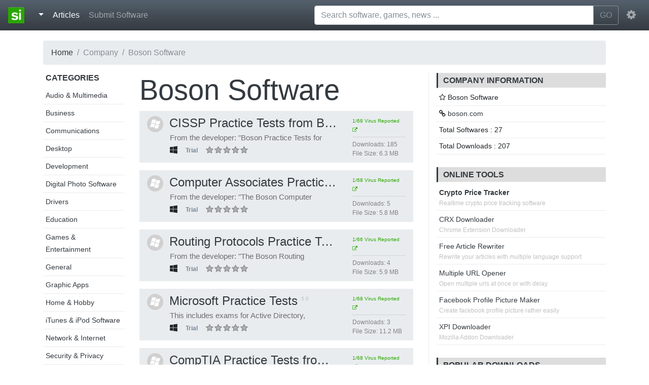

--- FILE ---
content_type: text/html; charset=UTF-8
request_url: https://standaloneinstaller.com/company/boson-software/1
body_size: 5650
content:
<!DOCTYPE html><html lang="en"><head> <title>Boson Software - standaloneinstaller.com</title> <meta charset="utf-8"><meta http-equiv="X-UA-Compatible" content="IE=edge"><meta name="viewport" content="width=device-width, initial-scale=1"><link href="https://static.standaloneinstaller.com/css/bootstrap.min.css" rel="stylesheet"/><link href="https://static.standaloneinstaller.com/css/style.css?v=29" rel="stylesheet"/><link href="https://static.standaloneinstaller.com/css/font-awesome.min.css" rel="stylesheet"/><link rel="icon" type="image/png" href="https://static.standaloneinstaller.com/images/logo.png?v=0"/> <script type="text/javascript">(function(i,s,o,g,r,a,m){i['GoogleAnalyticsObject']=r;i[r]=i[r]||function(){
(i[r].q=i[r].q||[]).push(arguments)},i[r].l=1*new Date();a=s.createElement(o),
m=s.getElementsByTagName(o)[0];a.async=1;a.src=g;m.parentNode.insertBefore(a,m)
})(window,document,'script','//www.google-analytics.com/analytics.js','ga');
ga('create', 'UA-59982220-1', 'auto');
ga('send', 'pageview');</script> <meta name="tags" content="" /> <meta name="keywords" content="" /> <meta name="description" content="Download softwares from standaloneinstaller.com developed by Boson Software" /> <meta name="generator" content="" /> <link rel="canonical" href="https://standaloneinstaller.com/company/boson-software/1"/> <meta property="og:title" content="Boson Software - standaloneinstaller.com"/> <meta property="og:image" content="https://images.standaloneinstaller.com/images/default.png" /> <meta property="og:type" content="product"/> <meta property="og:url" content="https://standaloneinstaller.com/company/boson-software/1"/> <meta property="og:description" content="Download softwares from standaloneinstaller.com developed by Boson Software"/> <meta name="twitter:card" content="summary"> <meta name="twitter:site" content="@SAInstaller"> <meta name="twitter:url" content="https://standaloneinstaller.com/company/boson-software/1"> <meta name="twitter:title" content="Boson Software - standaloneinstaller.com"> <meta name="twitter:description" content="Download softwares from standaloneinstaller.com developed by Boson Software."></head><body> <nav class="navbar navbar-expand-md navbar-dark fixed-top bg-dark"> <a class="navbar-brand" href="https://standaloneinstaller.com"><img src="https://standaloneinstaller.com/beta/images/logo.png"> </a> <button class="navbar-toggler" type="button" data-toggle="collapse" data-target="#navMain" aria-controls="navMain" aria-expanded="false" aria-label="Toggle navigation"> <span class="navbar-toggler-icon"></span> </button> <div class="collapse navbar-collapse" id="navMain"> <ul class="navbar-nav mr-auto">  <li class="nav-item"> <div class="dropdown"> <a class="nav-link dropdown-toggle active" href="#" id="dropdownMenuButton" data-toggle="dropdown" aria-haspopup="true" aria-expanded="false"> </a> <div class="dropdown-menu" aria-labelledby="dropdownMenuButton"> <a class="dropdown-item" href="https://windows.standaloneinstaller.com"><i class="fa fa-windows"></i> Windows</a> <a class="dropdown-item" href="https://mac.standaloneinstaller.com"><i class="fa fa-apple"></i> Mac</a> <a class="dropdown-item" href="https://android.standaloneinstaller.com"><i class="fa fa-android"></i> Android</a> <a class="dropdown-item" href="https://linux.standaloneinstaller.com"><i class="fa fa-linux"></i> Linux</a> <div class="dropdown-divider"></div> <a class="dropdown-item" href="https://standaloneinstaller.com/online-tools">Tools</a> <a class="dropdown-item" href="https://standaloneinstaller.com/news">News</a> <a class="dropdown-item" href="https://standaloneinstaller.com/blog.html">Blog</a> <a class="dropdown-item" href="https://standaloneinstaller.com/how-to">How To</a> </div></div> </li> <li class="nav-item active"> <a class="nav-link" href="https://standaloneinstaller.com/articles">Articles <span class="sr-only">(current)</span></a> </li>  <li class="nav-item"> <a class="nav-link" href="https://standaloneinstaller.com/submit.php">Submit Software</a> </li>  </ul> <form class="mx-2 my-auto d-inline w-50" id="main-search-form" action="https://standaloneinstaller.com/q.php" method="GET"> <div class="input-group" id="search-group-main"> <input type="text" placeholder="Search software, games, news ..."" aria-label="Search software, games, news ..." name="q" id="q" class="form-control" autocomplete="off"> <span class="input-group-btn"> <button class="btn btn-outline-secondary" type="submit">GO</button> </span> </div> <ul id="suggestions" style="display:none;"></ul> </form> <ul class="navbar-nav"> <li class="nav-item dropdown"> <a class="nav-link" href="http://example.com" id="navbarDropdownMenuLink" data-toggle="dropdown" aria-haspopup="true" aria-expanded="false"> <i class="fa fa-cog fa-lg"></i> </a> <div class="dropdown-menu dropdown-menu-right" aria-labelledby="navbarDropdownMenuLink"> <a class="dropdown-item" href="https://accounts.standaloneinstaller.com/register">Register</a> <a class="dropdown-item" href="https://accounts.standaloneinstaller.com/login?returnUrl=https%3A%2F%2Fstandaloneinstaller.com%2Fcompany%2Fboson-software%2F1">Login</a> </div> </li> </ul> </div> </nav>   <main role="main"> <div class="container"> <ul class="breadcrumb"><li class="breadcrumb-item"><a href="https://standaloneinstaller.com">Home</a></li><li class="breadcrumb-item active">Company</li><li class="breadcrumb-item active">Boson Software</li></ul> <div class="row"> <div class="col-lg-2 col-md-2 hidden-md-down "> <div class="sidebar_links"> <h6 class="uppercase">Categories</h6> <ul> <li><a href="https://standaloneinstaller.com/c/audio-multimedia/1">Audio & Multimedia</a></li> <li><a href="https://standaloneinstaller.com/c/business/1">Business</a></li> <li><a href="https://standaloneinstaller.com/c/communications/1">Communications</a></li> <li><a href="https://standaloneinstaller.com/c/desktop/1">Desktop</a></li> <li><a href="https://standaloneinstaller.com/c/development/1">Development</a></li> <li><a href="https://standaloneinstaller.com/c/digital-photo-software/1">Digital Photo Software</a></li> <li><a href="https://standaloneinstaller.com/c/drivers/1">Drivers</a></li> <li><a href="https://standaloneinstaller.com/c/education/1">Education</a></li> <li><a href="https://standaloneinstaller.com/c/games-entertainment/1">Games & Entertainment</a></li> <li><a href="https://standaloneinstaller.com/c/general/1">General</a></li> <li><a href="https://standaloneinstaller.com/c/graphic-apps/1">Graphic Apps</a></li> <li><a href="https://standaloneinstaller.com/c/home-hobby/1">Home & Hobby</a></li> <li><a href="https://standaloneinstaller.com/c/itunes-ipod-software/1">iTunes & iPod Software</a></li> <li><a href="https://standaloneinstaller.com/c/network-internet/1">Network & Internet</a></li> <li><a href="https://standaloneinstaller.com/c/security-privacy/1">Security & Privacy</a></li> <li><a href="https://standaloneinstaller.com/c/servers/1">Servers</a></li> <li><a href="https://standaloneinstaller.com/c/system-utilities/1">System Utilities</a></li> <li><a href="https://standaloneinstaller.com/c/video-software/1">Video Software</a></li> <li><a href="https://standaloneinstaller.com/c/web-development/1">Web Development</a></li> </ul> </div> </div> <div class="col-lg-6 col-md-12 col-sm-12 col-xs-12">  <h1 class="display-4">Boson Software</h1> <div class="software_list"> <div class="row software"> <div class="col-lg-9 col-md-12"> <h4 class="title" title="CISSP Practice Tests from Boson | 5.0"><a href="https://standaloneinstaller.com/download-cissp-practice-tests-from-boson"><img src="https://standaloneinstaller.com/beta/images/thumbnail_128x128.png" data-src="https://images.standaloneinstaller.com/images/cissp-practice-tests-from-boson-QHD7CqgQn4NEv2zwI4ES_icon.png" class="icon lazyload" width="32" height="32" alt="CISSP Practice Tests from Boson">CISSP Practice Tests from Boson</a> <span class="version">5.0</span> </h4> <p class="description45 gray-p">From the developer: "Boson Practice Tests for</p> <ul class="meta"> <li class="platform"><i title="Windows" class="fa fa-windows"></i></li> <li><div class="badge grayish">Trial</div></li> <li> <div class="ratebox" data-id="64867" data-rating="0"></div> <div class="space"></div> </li> </ul> </div> <div class="col-lg-3 my-auto hidden-md-down"> <ul class="more-details"> <li> <a target="_blank" class="permalink" href="https://www.virustotal.com/file/1ddfab03da062c4bb487b4e72968078ea590f3f0c521e2f230b73a218eb51c07/analysis/1529544122/" ><span title="1/68 anti virus programs flagged this software" >1/68 Virus Reported <i class="fa fa-external-link"></i></span> </a> </li> <li><hr></li> <li><span class="column">Downloads: </span><span class="value">185</span></li> <li><span class="column">File Size: </span><span class="value">6.3 MB</span></li> </ul> </div></div><div class="row software"> <div class="col-lg-9 col-md-12"> <h4 class="title" title="Computer Associates Practice Tests from Boson | 5.0"><a href="https://standaloneinstaller.com/download-computer-associates-practice-tests-from-boson"><img src="https://standaloneinstaller.com/beta/images/thumbnail_128x128.png" data-src="https://images.standaloneinstaller.com/images/computer-associates-practice-tests-from-boson-dUMOlJvJO90p8KT58kEq_icon.png" class="icon lazyload" width="32" height="32" alt="Computer Associates Practice Tests from Boson">Computer Associates Practice Tests from Boson</a> <span class="version">5.0</span> </h4> <p class="description45 gray-p">From the developer: "The Boson Computer</p> <ul class="meta"> <li class="platform"><i title="Windows" class="fa fa-windows"></i></li> <li><div class="badge grayish">Trial</div></li> <li> <div class="ratebox" data-id="64902" data-rating="0"></div> <div class="space"></div> </li> </ul> </div> <div class="col-lg-3 my-auto hidden-md-down"> <ul class="more-details"> <li> <a target="_blank" class="permalink" href="https://www.virustotal.com/file/b35537bf3c21c63edd46f687a82e2bf47b08ece3e4e627c4b60fb15fec6de038/analysis/1529545201/" ><span title="1/68 anti virus programs flagged this software" >1/68 Virus Reported <i class="fa fa-external-link"></i></span> </a> </li> <li><hr></li> <li><span class="column">Downloads: </span><span class="value">5</span></li> <li><span class="column">File Size: </span><span class="value">5.8 MB</span></li> </ul> </div></div><div class="row software"> <div class="col-lg-9 col-md-12"> <h4 class="title" title="Routing Protocols Practice Tests from Boson | 5.0"><a href="https://standaloneinstaller.com/download-routing-protocols-practice-tests-from-boson"><img src="https://standaloneinstaller.com/beta/images/thumbnail_128x128.png" data-src="https://images.standaloneinstaller.com/images/routing-protocols-practice-tests-from-boson-9FKKb88EWYkku6S8SJva_icon.png" class="icon lazyload" width="32" height="32" alt="Routing Protocols Practice Tests from Boson">Routing Protocols Practice Tests from Boson</a> <span class="version">5.0</span> </h4> <p class="description45 gray-p">From the developer: "The Boson Routing</p> <ul class="meta"> <li class="platform"><i title="Windows" class="fa fa-windows"></i></li> <li><div class="badge grayish">Trial</div></li> <li> <div class="ratebox" data-id="64896" data-rating="0"></div> <div class="space"></div> </li> </ul> </div> <div class="col-lg-3 my-auto hidden-md-down"> <ul class="more-details"> <li> <a target="_blank" class="permalink" href="https://www.virustotal.com/file/378fb67b5453476d013206cfbef4b13b8180f55d6540534392416af3e902f814/analysis/1529545022/" ><span title="1/66 anti virus programs flagged this software" >1/66 Virus Reported <i class="fa fa-external-link"></i></span> </a> </li> <li><hr></li> <li><span class="column">Downloads: </span><span class="value">4</span></li> <li><span class="column">File Size: </span><span class="value">5.9 MB</span></li> </ul> </div></div><div class="row software"> <div class="col-lg-9 col-md-12"> <h4 class="title" title="Microsoft Practice Tests | 5.0"><a href="https://standaloneinstaller.com/download-microsoft-practice-tests"><img src="https://standaloneinstaller.com/beta/images/thumbnail_128x128.png" data-src="https://images.standaloneinstaller.com/images/microsoft-practice-tests-QO4jdZNcG2VWgjsUC8xn_icon.png" class="icon lazyload" width="32" height="32" alt="Microsoft Practice Tests">Microsoft Practice Tests</a> <span class="version">5.0</span> </h4> <p class="description45 gray-p">This includes exams for Active Directory,</p> <ul class="meta"> <li class="platform"><i title="Windows" class="fa fa-windows"></i></li> <li><div class="badge grayish">Trial</div></li> <li> <div class="ratebox" data-id="64847" data-rating="0"></div> <div class="space"></div> </li> </ul> </div> <div class="col-lg-3 my-auto hidden-md-down"> <ul class="more-details"> <li> <a target="_blank" class="permalink" href="https://www.virustotal.com/file/b00f6dc9cd30b8541967f413ed6ca3e5a325f9587c965aa4485126bca5efafde/analysis/1528965062/" ><span title="1/68 anti virus programs flagged this software" >1/68 Virus Reported <i class="fa fa-external-link"></i></span> </a> </li> <li><hr></li> <li><span class="column">Downloads: </span><span class="value">3</span></li> <li><span class="column">File Size: </span><span class="value">11.2 MB</span></li> </ul> </div></div><div class="row software"> <div class="col-lg-9 col-md-12"> <h4 class="title" title="CompTIA Practice Tests from Boson | 5.0"><a href="https://standaloneinstaller.com/download-comptia-practice-tests-from-boson"><img src="https://standaloneinstaller.com/beta/images/thumbnail_128x128.png" data-src="https://images.standaloneinstaller.com/images/comptia-practice-tests-from-boson-Hg2lJc3Bs7s0DQLNOxJv_icon.png" class="icon lazyload" width="32" height="32" alt="CompTIA Practice Tests from Boson">CompTIA Practice Tests from Boson</a> <span class="version">5.0</span> </h4> <p class="description45 gray-p">From the developer: "The Boson CompTIA</p> <ul class="meta"> <li class="platform"><i title="Windows" class="fa fa-windows"></i></li> <li><div class="badge grayish">Trial</div></li> <li> <div class="ratebox" data-id="64866" data-rating="0"></div> <div class="space"></div> </li> </ul> </div> <div class="col-lg-3 my-auto hidden-md-down"> <ul class="more-details"> <li> <a target="_blank" class="permalink" href="https://www.virustotal.com/file/1cb2bc845e758b17f17161e901e62772d4e587c3600427a495728e912ca53c27/analysis/1528965663/" ><span title="1/68 anti virus programs flagged this software" >1/68 Virus Reported <i class="fa fa-external-link"></i></span> </a> </li> <li><hr></li> <li><span class="column">Downloads: </span><span class="value">2</span></li> <li><span class="column">File Size: </span><span class="value">8.7 MB</span></li> </ul> </div></div><div class="row software"> <div class="col-lg-9 col-md-12"> <h4 class="title" title="Boson PalmOS Practice Tests for CCNA and CCNP Certifications for Mobile | 4.52"><a href="https://standaloneinstaller.com/download-boson-palmos-practice-tests-for-ccna-and-ccnp-certifications-for-mobile"><img src="https://standaloneinstaller.com/beta/images/thumbnail_128x128.png" data-src="https://images.standaloneinstaller.com/images/boson-palmos-practice-tests-for-ccna-and-ccnp-certifications-for-mobile-fNwmn8ngkSqW8urvGMVj_icon.png" class="icon lazyload" width="32" height="32" alt="Boson PalmOS Practice Tests for CCNA and CCNP Certifications for Mobile">Boson PalmOS Practice Tests for CCNA and CCNP Certifications for Mobile</a> <span class="version">4.52</span> </h4> <p class="description45 gray-p">From the developer: "The CCNA Practice Test</p> <ul class="meta"> <li class="platform"><i title="Windows" class="fa fa-windows"></i></li> <li><div class="badge grayish">Trial</div></li> <li> <div class="ratebox" data-id="64864" data-rating="0"></div> <div class="space"></div> </li> </ul> </div> <div class="col-lg-3 my-auto hidden-md-down"> <ul class="more-details"> <li> <a target="_blank" class="permalink" href="https://www.virustotal.com/file/f6797cad85ddcb975f8db6d27a9ff6ae61c06ce76dabab1990f3b495f2f201e4/analysis/1528965603/" ><span title="1/67 anti virus programs flagged this software" >1/67 Virus Reported <i class="fa fa-external-link"></i></span> </a> </li> <li><hr></li> <li><span class="column">Downloads: </span><span class="value">2</span></li> <li><span class="column">File Size: </span><span class="value">475.5 kb</span></li> </ul> </div></div><div class="row software"> <div class="col-lg-9 col-md-12"> <h4 class="title" title="Cisco Practice Tests from Boson | 5.0"><a href="https://standaloneinstaller.com/download-cisco-practice-tests-from-boson"><img src="https://standaloneinstaller.com/beta/images/thumbnail_128x128.png" data-src="https://images.standaloneinstaller.com/images/cisco-practice-tests-from-boson-VrLBuDNbNRiZfgjocv9S_icon.png" class="icon lazyload" width="32" height="32" alt="Cisco Practice Tests from Boson">Cisco Practice Tests from Boson</a> <span class="version">5.0</span> </h4> <p class="description45 gray-p">This download is a collection of</p> <ul class="meta"> <li class="platform"><i title="Windows" class="fa fa-windows"></i></li> <li><div class="badge grayish">Trial</div></li> <li> <div class="ratebox" data-id="64812" data-rating="0"></div> <div class="space"></div> </li> </ul> </div> <div class="col-lg-3 my-auto hidden-md-down"> <ul class="more-details"> <li> <a target="_blank" class="permalink" href="https://www.virustotal.com/file/a96f7f877edfe07484f8820a8853f48e9200e25a6db2691c7490b1026d7207e5/analysis/1528963982/" ><span title="1/68 anti virus programs flagged this software" >1/68 Virus Reported <i class="fa fa-external-link"></i></span> </a> </li> <li><hr></li> <li><span class="column">Downloads: </span><span class="value">2</span></li> <li><span class="column">File Size: </span><span class="value">15.1 MB</span></li> </ul> </div></div><div class="row software"> <div class="col-lg-9 col-md-12"> <h4 class="title" title="Citrix Practice Tests from Boson | 5.0"><a href="https://standaloneinstaller.com/download-citrix-practice-tests-from-boson"><img src="https://standaloneinstaller.com/beta/images/thumbnail_128x128.png" data-src="https://images.standaloneinstaller.com/images/citrix-practice-tests-from-boson-JSQXiddcfnfUlIEvivCR_icon.png" class="icon lazyload" width="32" height="32" alt="Citrix Practice Tests from Boson">Citrix Practice Tests from Boson</a> <span class="version">5.0</span> </h4> <p class="description45 gray-p">From the developer: "These practice tests</p> <ul class="meta"> <li class="platform"><i title="Windows" class="fa fa-windows"></i></li> <li><div class="badge grayish">Trial</div></li> <li> <div class="ratebox" data-id="64859" data-rating="0"></div> <div class="space"></div> </li> </ul> </div> <div class="col-lg-3 my-auto hidden-md-down"> <ul class="more-details"> <li> <a target="_blank" class="permalink" href="https://www.virustotal.com/file/8b6fdc5938b7694b83855dd4d3bd63845819316e2e4ea8bbc140f4ba21a6afe4/analysis/1529543881/" ><span title="1/66 anti virus programs flagged this software" >1/66 Virus Reported <i class="fa fa-external-link"></i></span> </a> </li> <li><hr></li> <li><span class="column">Downloads: </span><span class="value">1</span></li> <li><span class="column">File Size: </span><span class="value">8.1 MB</span></li> </ul> </div></div><div class="row software"> <div class="col-lg-9 col-md-12"> <h4 class="title" title="Project Management Professional Test #1 | 5.0"><a href="https://standaloneinstaller.com/download-project-management-professional-test-1"><img src="https://standaloneinstaller.com/beta/images/thumbnail_128x128.png" data-src="https://images.standaloneinstaller.com/images/project-management-professional-test-1-le5hmkv0OQCUnQG5IMLk_icon.png" class="icon lazyload" width="32" height="32" alt="Project Management Professional Test #1">Project Management Professional Test #1</a> <span class="version">5.0</span> </h4> <p class="description45 gray-p">From the developer: ""Covers the 9 project</p> <ul class="meta"> <li class="platform"><i title="Windows" class="fa fa-windows"></i></li> <li><div class="badge grayish">Trial</div></li> <li> <div class="ratebox" data-id="64776" data-rating="0"></div> <div class="space"></div> </li> </ul> </div> <div class="col-lg-3 my-auto hidden-md-down"> <ul class="more-details"> <li> <a target="_blank" class="permalink" href="https://www.virustotal.com/file/9fa442f1d5c7d3a49cb4f32e310e11924b5a9cd6954866e46c6ae747eea733bf/analysis/1528962844/" ><span title="1/68 anti virus programs flagged this software" >1/68 Virus Reported <i class="fa fa-external-link"></i></span> </a> </li> <li><hr></li> <li><span class="column">Downloads: </span><span class="value">1</span></li> <li><span class="column">File Size: </span><span class="value">6.2 MB</span></li> </ul> </div></div><div class="row software"> <div class="col-lg-9 col-md-12"> <h4 class="title" title="Adobe Practice Tests from Boson | 5.0"><a href="https://standaloneinstaller.com/download-adobe-practice-tests-from-boson"><img src="https://standaloneinstaller.com/beta/images/thumbnail_128x128.png" data-src="https://images.standaloneinstaller.com/images/adobe-practice-tests-from-boson-zJQ8iM08ur2vTYW7qXf0_icon.png" class="icon lazyload" width="32" height="32" alt="Adobe Practice Tests from Boson">Adobe Practice Tests from Boson</a> <span class="version">5.0</span> </h4> <p class="description45 gray-p">The Boson Adobe practice test will prepare</p> <ul class="meta"> <li class="platform"><i title="Windows" class="fa fa-windows"></i></li> <li><div class="badge grayish">Trial</div></li> <li> <div class="ratebox" data-id="64858" data-rating="0"></div> <div class="space"></div> </li> </ul> </div> <div class="col-lg-3 my-auto hidden-md-down"> <ul class="more-details"> <li> <a target="_blank" class="permalink" href="https://www.virustotal.com/file/8b6fdc5938b7694b83855dd4d3bd63845819316e2e4ea8bbc140f4ba21a6afe4/analysis/1529543881/" ><span title="1/66 anti virus programs flagged this software" >1/66 Virus Reported <i class="fa fa-external-link"></i></span> </a> </li> <li><hr></li> <li><span class="column">Downloads: </span><span class="value">1</span></li> <li><span class="column">File Size: </span><span class="value">8.1 MB</span></li> </ul> </div></div> </div>  <ul class="pagination pull-right"><li class='page-item disabled'><a class='page-link'>←</a></li><li class='page-item disabled'><a class='page-link'>1</a></li><li class='page-item'><a class='page-link' href="https://standaloneinstaller.com/company/boson-software/2">2</a></li><li class='page-item'><a class='page-link' href="https://standaloneinstaller.com/company/boson-software/3">3</a></li><li class='page-item'><a class='page-link' href="https://standaloneinstaller.com/company/boson-software/2">→</a></li></ul> </div> <div class="col-lg-4 col-md-4"> <div class="rightbar">  <div class="panel company-info"> <h6 class="uppercase title">Company Information</h6> <ul> <li><i class="fa fa-star-o" aria-hidden="true"></i> Boson Software</li> <li><i class="fa fa-link" aria-hidden="true"></i> <a target="_blank" rel="nofollow" href="http://boson.com">boson.com</a></li> <li>Total Softwares : 27</li> <li>Total Downloads : 207</li> </ul> </div> <div class="panel avertisement">  <div class="panel seo-tools"> <h6 class="uppercase title">Online Tools</h6> <ul> <li><span class="tool-link"><b><a href="https://standaloneinstaller.com/crypto-price-tracker">Crypto Price Tracker</a></b></span><span class="tool-description">Realtime crypto price tracking software<span></li> <li> <span class="tool-link"><a href="https://online.standaloneinstaller.com/crx-downloader">CRX Downloader</a></span><span class="tool-description">Chrome Extension Downloader<span> </li> <li> <span class="tool-link"><a href="https://online.standaloneinstaller.com/free-article-rewriter">Free Article Rewriter</a></span><span class="tool-description">Rewrite your articles with multiple language support<span> </li> <li> <span class="tool-link"><a href="https://online.standaloneinstaller.com/multiple-url-opener">Multiple URL Opener</a></span><span class="tool-description">Open multiple urls at once or with delay<span> </li> <li> <span class="tool-link"><a href="https://online.standaloneinstaller.com/facebook-profile-picture-maker">Facebook Profile Picture Maker</a></span><span class="tool-description">Create facebook profile picture rather easily<span> </li> <li> <span class="tool-link"><a href="https://online.standaloneinstaller.com/xpi-downloader">XPI Downloader</a></span><span class="tool-description">Mozilla Addon Downloader<span> </li> </ul> </div> </div>  <div class="panel"> <h6 class="uppercase title">Popular Downloads</h6> <ul> <li> <a href="https://standaloneinstaller.com/download-adobe-flash-player&r=is"><img src="https://standaloneinstaller.com/beta/images/thumbnail_128x128.png" data-src="https://images.standaloneinstaller.com/images/adobe-flash-player-cUjkS2x2DLnmrSNjf62j_icon.png" class="lazyload" width="20" height="20" alt="Adobe Flash Player">Adobe Flash Player</a> </li> <li> <a href="https://standaloneinstaller.com/download-cyberlink-youcam&r=is"><img src="https://standaloneinstaller.com/beta/images/thumbnail_128x128.png" data-src="https://images.standaloneinstaller.com/images/cyberlink-youcam-39504_icon.png" class="lazyload" width="20" height="20" alt="CyberLink YouCam">CyberLink YouCam</a> </li> <li> <a href="https://standaloneinstaller.com/download-goanimate&r=is"><img src="https://standaloneinstaller.com/beta/images/thumbnail_128x128.png" data-src="https://images.standaloneinstaller.com/images/goanimate-6L4ALUeteAOutVk0jcWg_icon.png" class="lazyload" width="20" height="20" alt="GoAnimate">GoAnimate</a> </li> <li> <a href="https://standaloneinstaller.com/download-7-pdf-maker&r=is"><img src="https://standaloneinstaller.com/beta/images/thumbnail_128x128.png" data-src="https://images.standaloneinstaller.com/images/7-pdf-maker-5GSWRcltbwEyfmTX6nFG_icon.gif" class="lazyload" width="20" height="20" alt="7-PDF Maker">7-PDF Maker</a> </li> <li> <a href="https://standaloneinstaller.com/download-sketchbook-pro-32-bit&r=is"><img src="https://standaloneinstaller.com/beta/images/thumbnail_128x128.png" data-src="https://images.standaloneinstaller.com/images/sketchbook-pro-32-bit-OYnTxgBxoMN2E0FO5vJx_icon.png" class="lazyload" width="20" height="20" alt="SketchBook Pro (32-Bit) ">SketchBook Pro (32-Bit) </a> </li> <li> <a href="https://standaloneinstaller.com/download-pdf24-creator&r=is"><img src="https://standaloneinstaller.com/beta/images/thumbnail_128x128.png" data-src="https://images.standaloneinstaller.com/images/pdf24-creator-zFbWLwi8PvmEAB8HNuLp_icon.png" class="lazyload" width="20" height="20" alt="PDF24 Creator">PDF24 Creator</a> </li> <li> <a href="https://standaloneinstaller.com/download-foxit-reader-free&r=is"><img src="https://standaloneinstaller.com/beta/images/thumbnail_128x128.png" data-src="https://images.standaloneinstaller.com/images/foxit-reader-N5TTycJpntzgVg5dQVij_icon.png" class="lazyload" width="20" height="20" alt="Foxit Reader">Foxit Reader</a> </li> <li> <a href="https://standaloneinstaller.com/download-excel-2016-password-remover-free&r=is"><img src="https://standaloneinstaller.com/beta/images/thumbnail_128x128.png" data-src="https://images.standaloneinstaller.com/images/excel-2016-password-remover-free-b4aZnnSDqp2HFn0VLlm6_icon.gif" class="lazyload" width="20" height="20" alt="Excel 2016 Password Remover Free">Excel 2016 Password Remover Free</a> </li> <li> <a href="https://standaloneinstaller.com/download-ghost-mouse-auto-clicker&r=is"><img src="https://standaloneinstaller.com/beta/images/thumbnail_128x128.png" data-src="https://images.standaloneinstaller.com/images/ghost-mouse-auto-clicker-VjRJrzGiV55aOsAVRGwt_icon.jpg" class="lazyload" width="20" height="20" alt="Ghost Mouse Auto Clicker">Ghost Mouse Auto Clicker</a> </li> <li> <a href="https://standaloneinstaller.com/download-free-word-to-pdf-converter&r=is"><img src="https://standaloneinstaller.com/beta/images/thumbnail_128x128.png" data-src="https://images.standaloneinstaller.com/images/free-word-to-pdf-converter-jCCRkd3amunDSCS3LP2r_icon.gif" class="lazyload" width="20" height="20" alt="Free Word to PDF Converter">Free Word to PDF Converter</a> </li> </ul> </div> </div> </div> </div> </div>  </main> <div class="container-fluid"> <footer class="footer row row-cols-1 row-cols-sm-2 row-cols-md-5 py-5 border-top bg-dark"> <div class="col mb-3"> <a href="https://standaloneinstaller.com" class="d-flex align-items-center mb-3 link-dark text-decoration-none"> <img alt="Standalone Installer" class="bi me-2" width="48" height="48" src="https://standaloneinstaller.com/beta/images/logo.png"> </a> <p class="text-muted"><a class="text-light" href="https://standaloneinstaller.com">Standalone Installer</a> © 2022</p> </div> <div class="col mb-3"> </div> <div class="col mb-3"> <h5 class="text-light">Our Projects</h5> <ul class="nav flex-column"> <li class="nav-item mb-2"><a href="https://www.freepdfsolutions.com" class="nav-link p-0 text-muted">Free PDF Solutions</a></li> <li class="nav-item mb-2"><a href="https://mediafreeware.com" class="nav-link p-0 text-muted">Media Freeware</a></li> <li class="nav-item mb-2"><a href="https://freepicturesolutions.com" class="nav-link p-0 text-muted">Free Picture Solutions</a></li> <li class="nav-item mb-2"><a href="https://tinyminitools.com" class="nav-link p-0 text-muted">Tiny Mini Tools</a></li> <li class="nav-item mb-2"><a href="https://online-converter.freepdfsolutions.com/" class="nav-link p-0 text-muted">PDF Tools</a></li> </ul> </div> <div class="col mb-3"> <h5 class="text-light">Standalone</h5> <ul class="nav flex-column"> <li class="nav-item mb-2"><a href="https://standaloneinstaller.com/online-tools" class="nav-link p-0 text-muted">Online Tools</a></li> <li class="nav-item mb-2"><a href="https://standaloneinstaller.com/news" class="nav-link p-0 text-muted">News</a></li> <li class="nav-item mb-2"><a href="https://standaloneinstaller.com/blog.html" class="nav-link p-0 text-muted">Blog</a></li> <li class="nav-item mb-2"><a href="https://standaloneinstaller.com/how-to" class="nav-link p-0 text-muted">How to</a></li> </ul> </div> <div class="col mb-3"> <h5 class="text-light">Legal</h5> <ul class="nav flex-column"> <li class="nav-item mb-2"><a href="https://standaloneinstaller.com/privacypolicy.php" class="nav-link p-0 text-muted">Privacy Policy</a></li> <li class="nav-item mb-2"><a href="https://standaloneinstaller.com/contact.php" class="nav-link p-0 text-muted">Contact</a></li> <li class="nav-item mb-2 danger" ><a style="color:red !important;" href="mailto:contact@standaloneinstaller.com" class="nav-link p-0 text-muted">Report</a></li> </div> </footer></div> <script src="https://static.standaloneinstaller.com/js/combined.min.js?v=2"></script> <script src="https://static.standaloneinstaller.com/js/lazyload.min.js"></script> </body></html>